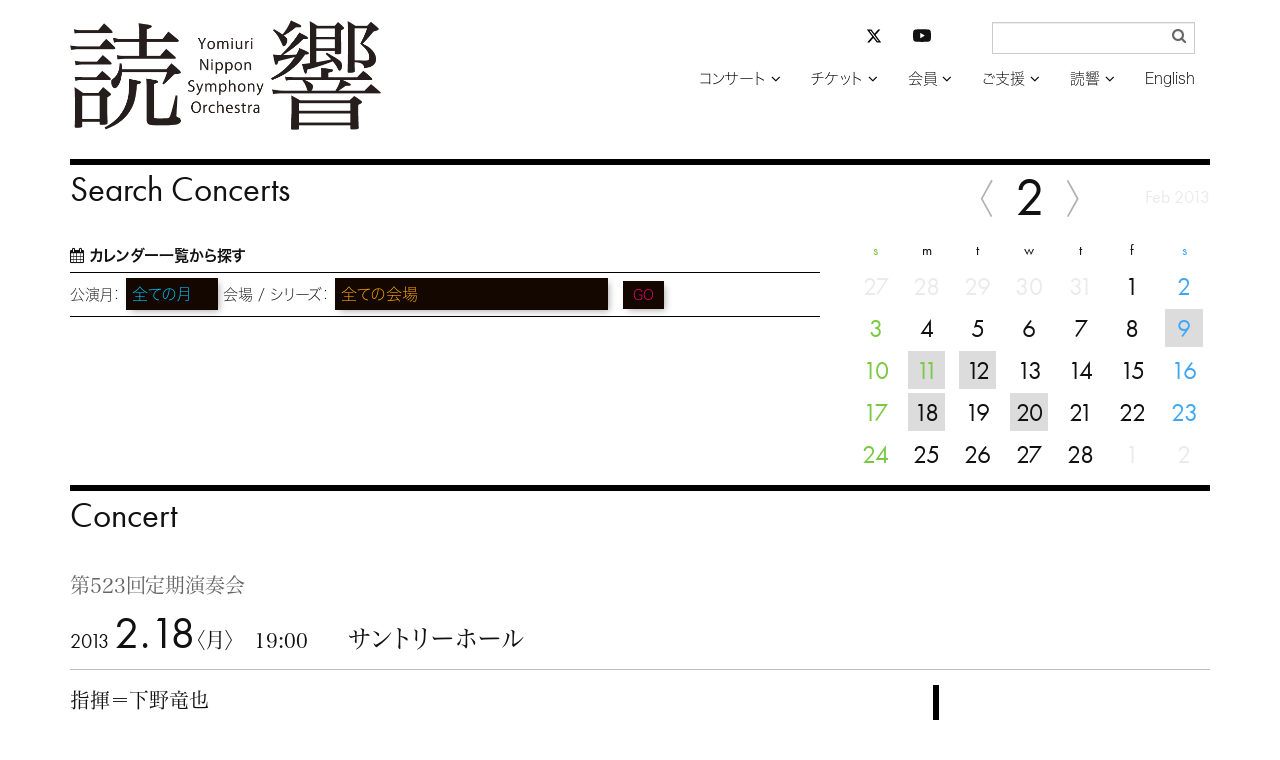

--- FILE ---
content_type: text/html; charset=UTF-8
request_url: https://yomikyo.or.jp/concert/2011/10/523-2.php
body_size: 26219
content:
<!DOCTYPE html>
<html lang="ja">
<head>
<meta charset="UTF-8">
<meta http-equiv="X-UA-Compatible" content="IE=edge">
<link rel="dns-prefetch" href="//typesquare.com/" />
<link rel="dns-prefetch" href="//use.typekit.net/" />
<meta name="viewport" content="width=device-width, initial-scale=1">
<meta name="msvalidate.01" content="38FC5D7F62475D2F81E0CAE92201E045">
<link rel="apple-touch-icon" sizes="120x120" href="/apple-touch-icon-120x120-precomposed.png">
<meta name="description" content="読売日本交響楽団の公式サイト。公演プログラム、指揮者・楽団員リスト、マエストロからのメッセージ、会員募集、当日券情報など">
<link href="/css/bootstrap-yomikyo.min.css" rel="stylesheet">
<link href="/css/bootstrap-theme-yomikyo.min.css" rel="stylesheet">
<link href="/css/bootstrap-custom-yomikyo.css" rel="stylesheet">
<script src="/js/wf-on.js" type="text/JavaScript"></script>
<script src="https://ajax.googleapis.com/ajax/libs/jquery/3.6.3/jquery.min.js"></script>
<!-- navi -->
<link href="/css/bootsnav-yomikyo.css" rel="stylesheet">
<link href="/css/style-yomikyo.css" rel="stylesheet">
<script src="/js/bootsnav-yomikyo.js" type="text/JavaScript"></script>
<!-- addcss -->
<link href="/css/yomikyo.css?v20240501" rel="stylesheet">
<!-- fonts -->
<script type="text/javascript" src="//typesquare.com/accessor/apiscript/typesquare.js?66e14a5648a446a8bf797bc2ac1e02e5" charset="utf-8"></script>

<link href="/css/font-awesome.css" rel="stylesheet">
<script>
  (function(d) {
    var config = {
      kitId: 'oaq1ong',
      scriptTimeout: 3000,
      async: true
    },
    h=d.documentElement,t=setTimeout(function(){h.className=h.className.replace(/\bwf-loading\b/g,"")+" wf-inactive";},config.scriptTimeout),tk=d.createElement("script"),f=false,s=d.getElementsByTagName("script")[0],a;h.className+=" wf-loading";tk.src='https://use.typekit.net/'+config.kitId+'.js';tk.async=true;tk.onload=tk.onreadystatechange=function(){a=this.readyState;if(f||a&&a!="complete"&&a!="loaded")return;f=true;clearTimeout(t);try{Typekit.load(config)}catch(e){}};s.parentNode.insertBefore(tk,s)
    })(document);
</script>
<!-- /fonts -->
<!-- scroll -->
<script type="text/javascript">
$
(function(){
	$('div.shortcut > a[href^="#"]').click(function(){
		var speed = 500;
		var href= $(this).attr("href");
		var target = $(href == "#" || href == "" ? 'html' : href);
		var position = target.offset().top;
		$("html, body").animate({scrollTop:position}, speed, "swing");
		return false;
	});
});
</script>
<!-- /scroll -->
<!-- HTML5 shim and Respond.js for IE8 support of HTML5 elements and media queries -->
<!-- WARNING: Respond.js doesn't work if you view the page via file:// -->
<!--[if lt IE 9]>
<script src="https://oss.maxcdn.com/html5shiv/3.7.2/html5shiv.min.js"></script>
<script src="https://oss.maxcdn.com/respond/1.4.2/respond.min.js"></script>
<![endif]-->
<!-- Google tag (gtag.js) -->
<script async src="https://www.googletagmanager.com/gtag/js?id=G-WY4HZ5EK76"></script>
<script>
  window.dataLayer = window.dataLayer || [];
  function gtag(){dataLayer.push(arguments);}
  gtag('js', new Date());

  gtag('config', 'G-WY4HZ5EK76');
</script>
<!-- /Google tag (gtag.js) -->
<style type="text/css" rel="stylesheet">
body {
    visibility: hidden;
}
</style>
<script type="text/javascript">
$(document).ready(function() {
	var htmlon = function(){
	    document.body.style.visibility = 'visible';
	} 
	setTimeout(htmlon, 750);
	callback = function(res) {
    	htmlon();
	}
	Ts.onComplete(callback);
})

</script>
<title>第523回定期演奏会 | コンサート | 読売日本交響楽団</title>
</head>
<body>
<div class="container">
<header class="row_b">
<!-- Gナビここから -->
<nav role="navigation" class="navbar navbar-default bootsnav">
	<div class="container-fluid">
	<div class="row">
		<!-- Start Header Navigation -->
		<div class="navbar-header">
			<button type="button" class="navbar-toggle" data-toggle="collapse" data-target="#navbar-menu">
				<i class="fa fa-bars"></i>
			</button>
        <a href="https://yomikyo.or.jp/" class="navbar-brand"><img src="/img/logo.png" alt="読響ホーム"></a>
		</div>
		<!-- End Header Navigation -->

		<div class="collapse navbar-collapse yomi_nav" id="navbar-menu">
			<ul class="nav navbar-nav navbar-right" data-in="fadeInDown" data-out="fadeOutUp">
				<li class="dropdown">
					<a href="#" class="dropdown-toggle" data-toggle="dropdown" >コンサート</a>
					<ul class="dropdown-menu yomi_dropdown">
						<li><a href="https://yomikyo.or.jp/concert/">コンサート検索</a></li>
						<li><a href="https://yomikyo.or.jp/hall/">アクセス / 座席表</a></li>
					</ul>
				</li>
				<li class="dropdown">
					<a href="#" class="dropdown-toggle" data-toggle="dropdown" >チケット</a>
					<ul class="dropdown-menu yomi_dropdown">
						<li><a href="https://yomikyo.or.jp/info/ticket.php">チケットお申し込み方法</a></li>
						<li><a href="https://yomikyo.pia.jp/" target="_blank">読響チケットWEB</a></li>
					</ul>
				</li>
				<li class="dropdown"><a href="#" class="dropdown-toggle" data-toggle="dropdown">会員</a>
                	<ul class="dropdown-menu yomi_dropdown">
                        <li style="border-bottom: 1px solid #666;"><a href="https://yomikyo.or.jp/info/membership2025.php">2025年度シリーズ会員について</a></li>
						<li><a href="https://yomikyo.or.jp/info/membership.php">2026年度シリーズ会員について</a></li>
						<li><a href="https://yomikyo.or.jp/info/membership.php#program">シーズンプログラム</a></li>
						<li><a href="https://yomikyo.or.jp/info/membership.php#gosc">公演スケジュール</a></li>
						<li><a href="https://yomikyo.or.jp/info/membership.php#goprice">料金表</a></li>
						<li><a href="https://yomikyo.or.jp/info/membership.php#tokuten">会員特典</a></li>
					</ul>
				</li>
				<li class="dropdown"><a href="#" class="dropdown-toggle" data-toggle="dropdown">ご支援</a>
					<ul class="dropdown-menu yomi_dropdown">
						<li><a href="https://yomikyo.or.jp/info/patronage.php">ご支援のお願い</a></li>
                    	<li><a href="https://yomikyo.or.jp/info/patronage.php#zeisei">税制上の優遇措置</a></li>
						<li><a href="https://yomikyo.or.jp/info/patronage.php#kifu-credit">クレジット決済でのご寄付</a></li>
						<li><a href="https://yomikyo.or.jp/info/patronage.php#kifu-furikomi">お振込でのご寄付</a></li>
						<li><a href="https://yomikyo.or.jp/info/patronage.php#sanjo-kojin">個人賛助会員</a></li>
						<li><a href="https://yomikyo.or.jp/info/patronage.php#sanjo-houjin">法人賛助会員</a></li>
						<li><a href="https://yomikyo.or.jp/info/patronage.php#sanjo-meibo">賛助会員名簿</a></li>
                    	<li><a href="https://yomikyo.or.jp/info/patronage.php#izou">遺贈によるご寄付</a></li>
					</ul>
				</li>
				<li class="dropdown"><a href="#" class="dropdown-toggle" data-toggle="dropdown">読響</a>
					<ul class="dropdown-menu yomi_dropdown">
                    	<li><a href="https://yomikyo.or.jp/info/member-info.php">メンバー</a></li>
						<li><a href="https://yomikyo.or.jp/info/member-info.php#conductor">指揮者</a></li>
						<li><a href="https://yomikyo.or.jp/info/member-info.php#member">楽団員</a></li>
						<li><a href="https://yomikyo.or.jp/info/member-info.php#ynso-principle">読響の理念</a></li>
						<li><a href="https://yomikyo.or.jp/info/member-info.php#ynso-profile">プロフィール</a></li>
						<li><a href="https://yomikyo.or.jp/info/member-info.php#sosiki-gaiyo">組織概要</a></li>
						<li><a href="https://yomikyo.or.jp/audition.php">オーディション/採用情報</a></li>
						<li><a href="https://yomikyo.or.jp/monthly-orchestra.php">プログラム</a></li>
						<li><a href="https://yomikyo.or.jp/info/media.php">CD/DVD</a></li>
						<li><a href="https://yomikyo.or.jp/info/irai.php">公演のご依頼</a></li>
					</ul>
				</li>
				<li><a href="https://yomikyo.or.jp/e/">English</a></li>
			</ul>
	<form class="navbar-form yomi_navform" method="get" action="/mt/mt-search.cgi" name="f" onsubmit="return submitCheck()">
		<div class="form-group has-feedback">
			<input type="text" id="search" name="search" value="" class="form-control" placeholder="" size="20" title="サイト内検索入力箇所" style="font-family:Hiragino Kaku Gothic W3 JIS2004;">
            <input type="hidden" name="IncludeBlogs" value="1,9" />
            <input type="hidden" name="limit" value="20" />
            <input type="submit" value="&#xf002;" />
		</div>
	</form>
    <!-- sns -->
	<div class="nav_sns">
		<ul class="list-unstyled">
			<li class="col-xs-6">
				<a href="https://twitter.com/YNSO_Official" target="_blank" title="読響公式X（旧Twitter）を開く"><svg xmlns="http://www.w3.org/2000/svg" height="16" width="16" viewBox="0 0 512 512"><!--!Font Awesome Free 6.5.1 by @fontawesome - https://fontawesome.com License - https://fontawesome.com/license/free Copyright 2023 Fonticons, Inc.--><path d="M389.2 48h70.6L305.6 224.2 487 464H345L233.7 318.6 106.5 464H35.8L200.7 275.5 26.8 48H172.4L272.9 180.9 389.2 48zM364.4 421.8h39.1L151.1 88h-42L364.4 421.8z"/></svg></a>
			</li>
			<li class="col-xs-6">
				<a href="https://www.youtube.com/channel/UCFbNK61Juu5FgX6Omab1teA" target="_blank" title="YouTube読響チャンネルを開く"><svg xmlns="http://www.w3.org/2000/svg" fill="currentColor" class="bi bi-youtube" viewBox="0 0 16 16"><path d="M8.051 1.999h.089c.822.003 4.987.033 6.11.335a2.01 2.01 0 0 1 1.415 1.42c.101.38.172.883.22 1.402l.01.104.022.26.008.104c.065.914.073 1.77.074 1.957v.075c-.001.194-.01 1.108-.082 2.06l-.008.105-.009.104c-.05.572-.124 1.14-.235 1.558a2.007 2.007 0 0 1-1.415 1.42c-1.16.312-5.569.334-6.18.335h-.142c-.309 0-1.587-.006-2.927-.052l-.17-.006-.087-.004-.171-.007-.171-.007c-1.11-.049-2.167-.128-2.654-.26a2.007 2.007 0 0 1-1.415-1.419c-.111-.417-.185-.986-.235-1.558L.09 9.82l-.008-.104A31.4 31.4 0 0 1 0 7.68v-.123c.002-.215.01-.958.064-1.778l.007-.103.003-.052.008-.104.022-.26.01-.104c.048-.519.119-1.023.22-1.402a2.007 2.007 0 0 1 1.415-1.42c.487-.13 1.544-.21 2.654-.26l.17-.007.172-.006.086-.003.171-.007A99.788 99.788 0 0 1 7.858 2h.193zM6.4 5.209v4.818l4.157-2.408L6.4 5.209z"></path></svg></a>
			</li>
		</ul>
	</div>
    <!-- /sns -->
   
<script type="text/javascript">
/* <![CDATA[ */
		function submitCheck() {
			var str = document.f.search.value;
			if( str.match( /^[\s　]*$/ ) ) {
				alert("検索語を入力してください");
				return false;
			}
		}/* ]]> */
</script>
	</div><!-- /.navbar-collapse -->
</div><!-- /.row -->
</div>
</nav><!-- Gナビここまで -->
</header>
</div><!-- /.container -->
<div class="container">
<!-- 本文ここから -->
<!-- 検索・カレンダーここから -->
<aside id="search" class="row_b hidden-print">
<h1 class="futura">Search Concerts</h1>
<div class="row">
	<div class="col-xs-12 col-sm-7 col-md-8 col-lg-8 form-group">
	<p style="line-height:1em;"><i class="fa fa-calendar" aria-hidden="true"></i> <a href="/cal.php">カレンダー一覧から探す</a></p>
<form action="/concert/" method="post" enctype="multipart/form-data" name="form1" id="form1">
    <div class=" search_box">
        <label for="search_month">公演月：</label>
        <select name="search1" class="form-control search1" id="search1">
            <option value="all" >全ての月
            </option>
            <option value="202601">2026年1月</option><option value="202602">2月</option><option value="202603">3月</option>        </select>
        <label for="search_hall">会場 / シリーズ：</label>
        <select name="search2" class="form-control search2" id="search2">
            <optgroup label="会場">
                <option value="all" >全ての会場
                </option>
                <option value="サントリーホール"                 >サントリーホール</option>
                <option value="東京芸術劇場"                 >東京芸術劇場</option>
                <option value="東京オペラシティコンサートホール" >東京オペラシティコンサートホール</option>
                <option value="横浜みなとみらいホール" >横浜みなとみらいホール</option>
                <!--<option value="よみうり大手町ホール" >よみうり大手町ホール</option>-->
                <option value="TOPPANホール（旧トッパンホール）"                 >TOPPANホール（旧トッパンホール）</option>
                <option value="フェスティバルホール（大阪）" >フェスティバルホール（大阪）</option>
                <option value="other"                 >その他の会場</option>
            </optgroup>
            <optgroup label="シリーズ">
                <option value="191" >定期演奏会
                </option>
                <option value="192" >名曲シリーズ
                </option>
                <option value="227"                 >土曜マチネーシリーズ</option>
                <option value="228"                 >日曜マチネーシリーズ</option>
                <option value="195"                 >横浜マチネーシリーズ</option>
                <option value="226"                 >読響アンサンブル・シリーズ</option>
                <option value="213" >大阪定期演奏会
                </option>
            </optgroup>
        </select>
        <button class="search_btn">GO</button>
    </div>
</form>
</div>
	<div class="col-xs-12 col-sm-5 col-md-4 col-lg-4">
<div id="subcal">

            <table class="table text-center futura cal">
                <thead>
                    <tr><td class="month" colspan="7">
                    <a href="javascript:void(0)" onclick="$.ajax({type:'GET',cache: false,url: '/calback.php',success:function(msg){$('div#subcal').html(msg);$('a[data-toggle=popover]').popover()}}); return false;"><span class="cal-arrow"><img src="/img/cal-arrow-l.svg"></span></a>2<a href="javascript:void(0)"onclick="$.ajax({type: 'GET',cache: false,url: '/calnext.php',success:function(msg){$('div#subcal').html(msg);$('a[data-toggle=popover]').popover()}});return false;"><span class="cal-arrow"><img src="/img/cal-arrow-r.svg"></span></a><span class="m-y">Feb 2013</span>
                    </td></tr>
                </thead>
                <tbody>
                    <tr>
                        <th class="text-center sunday">s</th>
                        <th class="text-center">m</th>
                        <th class="text-center">t</th>
                        <th class="text-center">w</th>
                        <th class="text-center">t</th>
                        <th class="text-center">f</th>
                        <th class="text-center saturday">s</th>
                    </tr>
        <tr>
<td class='other_month'>27</td><td class='other_month'>28</td><td class='other_month'>29</td><td class='other_month'>30</td><td class='other_month'>31</td><td class=''>1</td><td class=' saturday'>2</td></tr>
<tr>
<td class=' sunday'>3</td><td class=''>4</td><td class=''>5</td><td class=''>6</td><td class=''>7</td><td class=''>8</td><td class=' concert_day saturday'><a href="/concert/2011/10/152-1.php#concert" data-toggle="popover" data-trigger="hover" data-html="true" data-placement="bottom" data-title="2/9 第152回東京芸術劇場マチネーシリーズ" data-content="14:00 東京芸術劇場&lt;br /&gt;
指揮＆ヴァイオリン＝ライナー・ホーネック&lt;br /&gt;
&lt;br /&gt;
ロッシーニ：歌劇「泥棒かささぎ」序曲&lt;br /&gt;
&lt;br /&gt;
シューベルト：劇音楽「ロザムンデ」から「間奏曲第２番」「バレエ音楽第２番」      &lt;br /&gt;
&lt;br /&gt;
ベートーヴェン：ロマンス第2番 へ長…">9</a></td></tr>
<tr>
<td class=' sunday'>10</td><td class=' holiday concert_day'><a href="/concert/2011/10/201302111400.php#concert" data-toggle="popover" data-trigger="hover" data-html="true" data-placement="bottom" data-title="2/11 第62回みなとみらいホリデー名曲シリーズ" data-content="14:00 横浜みなとみらいホール&lt;br /&gt;
指揮＆ヴァイオリン＝ライナー・ホーネック&lt;br /&gt;
&lt;br /&gt;
ロッシーニ：歌劇「泥棒かささぎ」序曲&lt;br /&gt;
&lt;br /&gt;
シューベルト：劇音楽「ロザムンデ」から「間奏曲第２番」「バレエ音楽第２番」&lt;br /&gt;
&lt;br /&gt;
ベートーヴェン：ロマンス第2番 へ長調　作…">11</a></td><td class=' concert_day'><a href="/concert/2011/10/557.php#concert" data-toggle="popover" data-trigger="hover" data-html="true" data-placement="bottom" data-title="2/12 第557回サントリーホール名曲シリーズ" data-content="19:00 サントリーホール&lt;br /&gt;
指揮＆ヴァイオリン＝ライナー・ホーネック&lt;br /&gt;
&lt;br /&gt;
ロッシーニ：歌劇「泥棒かささぎ」序曲&lt;br /&gt;
&lt;br /&gt;
シューベルト：劇音楽「ロザムンデ」から「間奏曲第２番」「バレエ音楽第２番」&lt;br /&gt;
&lt;br /&gt;
ベートーヴェン：ロマンス第2番 へ長調　作…">12</a></td><td class=''>13</td><td class=''>14</td><td class=''>15</td><td class=' saturday'>16</td></tr>
<tr>
<td class=' sunday'>17</td><td class=' concert_day'><a href="/concert/2011/10/523-2.php#concert" data-toggle="popover" data-trigger="hover" data-html="true" data-placement="bottom" data-title="2/18 第523回定期演奏会" data-content="19:00 サントリーホール&lt;br /&gt;
指揮＝下野竜也&lt;br /&gt;
&lt;br /&gt;
ブルックナー：交響曲 第5番　変ロ長調　WAB.105&lt;br /&gt;
&lt;br /&gt;
">18</a></td><td class=''>19</td><td class=' concert_day'><a href="/concert/2011/10/202.php#concert" data-toggle="popover" data-trigger="hover" data-html="true" data-placement="bottom" data-title="2/20 第202回東京芸術劇場名曲シリーズ" data-content="19:00 東京芸術劇場&lt;br /&gt;
指揮＝下野竜也&lt;br /&gt;
&lt;br /&gt;
ブルックナー：交響曲 第5番　変ロ長調　WAB.105">20</a></td><td class=''>21</td><td class=''>22</td><td class=' saturday'>23</td></tr>
<tr>
<td class=' sunday'>24</td><td class=''>25</td><td class=''>26</td><td class=''>27</td><td class=''>28</td><td class='other_month'>1</td><td class='other_month'>2</td></tr>
</tbody></table></div>
	</div>
</div><!-- /row -->
</aside>
<!-- 検索・カレンダーここまで -->
<main>
<!-- コンサート記事ここから -->
<section id="concert" class="row_b">
<h1 class="futura">Concert</h1>
	<article class="concert_info">
		<div class="concert_info_main">
			<h2>第523回定期演奏会</h2>
        <p class="hall border_b"><span class="futura">2013 <span style="font-size:2.25em;">2.18</span></span>〈月〉　19:00　　<span class="place">サントリーホール</span></p>
    </div>
		<div class="row">
			<div class="col-xs-12 col-sm-8 col-md-9 col-lg-9">
				<div class="concert_info_detail">

                <p>指揮＝下野竜也<br />ブルックナー：交響曲 第5番　変ロ長調　WAB.105<br /><br />【主催】読売新聞社、日本テレビ放送網、読売テレビ、読売日本交響楽団<br />&nbsp;</p>
				</div>
<table class="table concert_info_detail concert_info_ticket">
<tbody>
        <tr>
                <th scope="row">チケット料金</th>
                        <td class="col_ticket" colspan="2">
        <div>S &yen;7,000</div>
        <div>A &yen;6,000</div>
        <div>B &yen;5,000</div>
        <div>C &yen;3,500</div>
                </td>
        </tr>

        </tbody>
</table>
  

<ul class="notes border_b"><li>団体割引（10人以上）あり。読響チケットセンターに電話でお申し込みください。</li><li>学生の方は、開演15分前に残席がある場合のみ￥2000（25歳以下／要学生証）。</li>

</ul> 


                    <ul class="notes" style="color:#888;">
						<li>都合により曲目、出演者等が一部変更される場合もございます。あらかじめご了承ください</li>
						<li>未就学児童のご入場は、固くお断りいたします</li>
						<li>開演後の途中入場はご遠慮ください</li>
					</ul>

            </div>
        


        
			<div class="col-xs-12 col-sm-4 col-md-3 col-lg-3 kiji_img">
<img src="https://yomikyo.or.jp/2011/10/13/teiki523_20130218.jpg"/>



			</div>

		</div><!-- row -->   
	</article>

</section>
<!-- コンサート記事ここまで -->
</main>
<!-- 本文ここまで -->

<aside class="row_b hidden-print">
<h2 class="futura">Topics</h2>
<div class="row tile topics">
	<div class="col-xs-6 col-sm-4 col-md-4 col-lg-4">
<a href="https://yomikyo.or.jp/concert/2025/01/654-1.php#concert">		<figure>
			<img src="/sysimg/normal-s/dxXJCUC19KFBvFBHOTxA2riwswWjQtznk0gnxTHa.png" alt="">
			<figcaption>1月20日 ヴァイグレの指揮で日本初演！<br>プフィッツナー「ドイツ精神について」</figcaption>
		</figure>
</a>	</div>
	<div class="col-xs-6 col-sm-4 col-md-4 col-lg-4">
<a href="https://yomikyo.or.jp/concert/?concert=202601241400,202601251400#search_r">		<figure>
			<img src="/sysimg/normal-s/skud84GxyVKsD2l3AayJdvAMRnBEFA2sGXFlSTPS.png" alt="">
			<figcaption>1月 世界的名手ファウストが登場<br>ヴァイグレが「スコットランド」を指揮！</figcaption>
		</figure>
</a>	</div>
	<div class="col-xs-6 col-sm-4 col-md-4 col-lg-4">
<a href="https://yomikyo.or.jp/2025/12/20262027-1.php">		<figure>
			<img src="/sysimg/normal-s/siBkjIjKWDFXI2GL4SrKNJfQct9O7tOeLwFhcT4Y.png" alt="">
			<figcaption>2026/2027シーズンプログラム発表！<br>年間会員券 2026年1月17日(土)発売</figcaption>
		</figure>
</a>	</div>
	<div class="col-xs-6 col-sm-4 col-md-4 col-lg-4">
<a href="https://yomikyo.or.jp/concert/2025/01/655-1.php#concert">		<figure>
			<img src="/sysimg/normal-s/kRhwfKIkhkaLSUYMmOg92l7kkZsEq8N6Y1Z9qgap.png" alt="">
			<figcaption>2月4日(水) 名手・諏訪内晶子が共演！ <br>名匠ヴェンツァーゴのブルックナー7番</figcaption>
		</figure>
</a>	</div>
	<div class="col-xs-6 col-sm-4 col-md-4 col-lg-4">
<a href="https://yomikyo.or.jp/concert/?concert=202602131900,202602151400#search_r">		<figure>
			<img src="/sysimg/normal-s/InH3WZIPyGBjaHwuAclVHQfkYUGF1khBmzOCgw96.png" alt="">
			<figcaption>2月13、15日 話題の中川優芽花が共演！<br>俊英ハサンが振るマーラー「巨人」</figcaption>
		</figure>
</a>	</div>
	<div class="col-xs-6 col-sm-4 col-md-4 col-lg-4">
<a href="https://yomikyo.or.jp/concert/?concert=202602211400,202602221400#search_r">		<figure>
			<img src="/sysimg/normal-s/vkpTOHkq1iqc1fcvDJwSO363DpdsBi1OzVIYMFfR.png" alt="">
			<figcaption>2月21、22日 鬼才・上岡の「ボレロ」<br>20歳のチェロの新星・鳥羽が共演！</figcaption>
		</figure>
</a>	</div>
</div><!-- /row -->
</aside>

<footer class="row footer_row">
<p class="footer_privacy col-12 col-md-3 col-lg-2 col-md-push-3 col-lg-push-4"><a href="/pdf/yomikyo-privacypolicy.pdf" target="_blank">プライバシーポリシー</a></p>
<ul class="footer_list col-xs-12 col-sm-12 col-md-6 col-md-push-3 col-lg-push-4">
	<li><a href="/">ホーム</a></li>
	<li><a href="https://yomikyo.or.jp/concert/">コンサート</a></li>
	<li><a href="https://yomikyo.pia.jp/" target="_blank">チケット</a></li>
	<li><a href="https://yomikyo.or.jp/info/membership.php">会員</a></li>
	<li><a href="https://yomikyo.or.jp/info/patronage.php">ご支援</a></li>
	<li><a href="https://yomikyo.or.jp/info/member-info.php">読響</a></li>
	<li><a href="https://yomikyo.or.jp/e/">English</a></li>
    <li class="nav_sns_footer">
    <ul class="list-unstyled">
            <li><a href="https://twitter.com/YNSO_Official" target="_blank" title="読響公式X（旧Twitter）を開く"><svg xmlns="http://www.w3.org/2000/svg" height="16" width="16" viewBox="0 0 512 512"><!--!Font Awesome Free 6.5.1 by @fontawesome - https://fontawesome.com License - https://fontawesome.com/license/free Copyright 2023 Fonticons, Inc.--><path d="M389.2 48h70.6L305.6 224.2 487 464H345L233.7 318.6 106.5 464H35.8L200.7 275.5 26.8 48H172.4L272.9 180.9 389.2 48zM364.4 421.8h39.1L151.1 88h-42L364.4 421.8z"/></svg></a></li>
            <li><a href="https://www.youtube.com/channel/UCFbNK61Juu5FgX6Omab1teA" target="_blank" title="YouTube読響チャンネルを開く"><svg xmlns="http://www.w3.org/2000/svg" fill="currentColor" class="bi bi-youtube" viewBox="0 0 16 16"><path d="M8.051 1.999h.089c.822.003 4.987.033 6.11.335a2.01 2.01 0 0 1 1.415 1.42c.101.38.172.883.22 1.402l.01.104.022.26.008.104c.065.914.073 1.77.074 1.957v.075c-.001.194-.01 1.108-.082 2.06l-.008.105-.009.104c-.05.572-.124 1.14-.235 1.558a2.007 2.007 0 0 1-1.415 1.42c-1.16.312-5.569.334-6.18.335h-.142c-.309 0-1.587-.006-2.927-.052l-.17-.006-.087-.004-.171-.007-.171-.007c-1.11-.049-2.167-.128-2.654-.26a2.007 2.007 0 0 1-1.415-1.419c-.111-.417-.185-.986-.235-1.558L.09 9.82l-.008-.104A31.4 31.4 0 0 1 0 7.68v-.123c.002-.215.01-.958.064-1.778l.007-.103.003-.052.008-.104.022-.26.01-.104c.048-.519.119-1.023.22-1.402a2.007 2.007 0 0 1 1.415-1.42c.487-.13 1.544-.21 2.654-.26l.17-.007.172-.006.086-.003.171-.007A99.788 99.788 0 0 1 7.858 2h.193zM6.4 5.209v4.818l4.157-2.408L6.4 5.209z"></path></svg></a></li>
        </ul>
    </li>
</ul>
<p class="copyright yomi_copy col-xs-12 col-sm-12 col-md-3 col-md-pull-9 col-lg-pull-8">公益財団法人 読売日本交響楽団</p>
</footer>

</div><!-- /.container -->
<script src="/js/bootstrap.min.js"></script>
<script>
$("a[data-toggle=popover]").popover();
$('body').on('click', function (e) {
  $('[data-toggle="popover"]').each(function () {
    if (!$(this).is(e.target) && $(this).has(e.target).length === 0 && $('.popover').has(e.target).length === 0) {
      $(this).popover('hide');
    }
  });
});
</script>
</body>
</html>

--- FILE ---
content_type: text/css
request_url: https://yomikyo.or.jp/css/bootstrap-custom-yomikyo.css
body_size: 1476
content:
.navbar{border-bottom:1px #aaa;box-shadow:0 1px 3px #aaa;}

.text-wh{color:#ffffff;}
.text-gry{color:#777;}
.text-au{color:#82af00;}
.text-yl{color:#bb0;}
.text-primary{color:#00c;}
.text-success{color:#070;}
.text-warning{color:#6e4a20;}
.text-danger{color: #f00;}
.text-pp{color: #7a6882;}

.fs-xs{font-size:11px;}
.fs-sm{font-size:12px;}
.fs-lg{font-size:16px;}
.fs-xl{font-size:18px;}

.bg-bk{background-color:#333;color:#fff;padding:10px;}
.bg-gl{background-color:#777;color:#fff;padding:10px;}
.bg-wh{background-color:#eee;padding:10px;}
.bg-rd{background-color:#fee;padding:10px;}
.bg-pp{background-color:#ede;padding:10px;}
.bg-gr{background-color:#cfc;padding:10px;}
.bg-yl{background-color:#f5f6cd;padding:10px;}
.bg-primary,.bg-success,.bg-info,.bg-warning,.bg-danger{padding:10px;}


.ts-lg{text-shadow:3px 3px 5px #888;}
.ts-md{text-shadow:2px 2px 3px #888;}
.ts-smw{text-shadow:2px 2px 1px #888;}
.ts-smb{text-shadow:2px 2px 3px #333;}
.ts-xs{text-shadow:1px 1px 1px #333;}

.btn{border-radius:10px;}
.btn-zero{background:#b7ff00;color: #000;}

.btn-sdlg{box-shadow:5px 5px 8px #999;}
.btn-sdmd{box-shadow:3px 3px 5px #999;}
.btn-sdsm{box-shadow:2px 2px 3px #999;}
.btn-glyphicon { padding:8px; background:#ffffff; margin-right:4px; }
.icon-btn { padding: 1px 15px 3px 2px; border-radius:50px;}

textarea{margin-bottom:15px;}
.copyright{font-size:12px;color:#777;text-align:center;padding-top: 30px;}


--- FILE ---
content_type: text/css
request_url: https://yomikyo.or.jp/css/yomikyo.css?v20240501
body_size: 30082
content:
@charset "utf-8";
/* CSS Document */

html,
body{font-size:15px; font-family:Hiragino Kaku Gothic W1 JIS2004, sans-serif; font-feature-settings:"palt" 1;}
_::-webkit-full-page-media, _:future, :root html,body{font-feature-settings:"palt" 0;}
header{padding:20px 0;}
a{color:inherit; font-family:Hiragino Kaku Gothic W6 JIS2004, sans-serif;}
a:hover{color:#ff0078; text-decoration:none;}
img{-webkit-backface-visibility: hidden; backface-visibility: hidden;}
a img:hover{opacity:.8; transition:0.2s linear;}
p{line-height:1.3em;}
.caption p, p.caption{line-height:2em;}
b{font-family:Hiragino Kaku Gothic W6 JIS2004, sans-serif;}
strong{font-family: Hiragino Kaku Gothic W6 JIS2004, sans-serif;}
_::-webkit-full-page-media, _:future, :root select {-webkit-appearance:button; appearance:button;}
.check{color:#f00c77;}
.red{color:red;}
input[type="submit"] {font-family:FontAwesome;}
.yomi_navform input[type="submit"]{border:none; background-color:transparent; position:absolute; top:5px; right:3px; color:#666;}
textarea{border-color:#ccc; border-radius:0;}
h1,
h2,
h3,
h4{font-family:Hiragino Kaku Gothic W3 JIS2004, sans-serif;}
.h1, .h2, .h3, h1, h2, h3{margin-top:30px; color:inherit;}
h4{margin-top:18px;}
.min{font-family:Hiragino Mincho W3 JIS2004, serif;}
.min a{font-family:Hiragino Mincho W6 JIS2004, serif;}
.futura,
.futura a{font-family:'futura-pt', Hiragino Kaku Gothic W3 JIS2004, sans-serif; color:inherit;}
h1.futura,
h2.futura{font-size:2.33em; margin-top:5px; margin-bottom:20px;}
h2.futura{margin-bottom:18px;}
h1.heading,
h2.heading{font-size:2.13em; margin-bottom:30px;}
figure{margin-bottom:10px;}
figcaption{margin:10px 0;}
.border_b{border-bottom:1px solid #c0c0c0; padding-bottom:.5em;}
h2.border_b,
h3.border_b,
h4.border_b{padding-bottom:.5em;}
.navbar a{font-family:inherit;}
.navbar.navbar-default{margin-bottom:0; border:none; box-shadow:none;}
.navbar-brand{z-index:50; position:relative; height:auto; padding-top:0;}
.navbar-brand>img{height:55px;}
.dropdown-menu.yomi_dropdown{min-width:190px;}
.dropdown-menu.yomi_dropdown>li>a{line-height:2;}
/* ↓nav black*/
nav.navbar-default .navbar-nav>li>a:focus, nav.navbar-default .navbar-nav>li>a:hover,
nav.navbar-default .navbar-nav>.open>a, nav.navbar-default .navbar-nav>.open>a:focus, nav.navbar-default .navbar-nav>.open>a:hover,
.navbar-nav>li:hover{color:#ff0078; background-color:#000;}
nav.navbar-default .navbar-nav .open .dropdown-menu>li>a{color:#ff0078;}
.dropdown-menu>li>a:focus, .dropdown-menu>li>a:hover{background-color:#464646;}
nav.navbar-default .navbar-nav .open .dropdown-menu>li>a:focus, .navbar-default .navbar-nav .open .dropdown-menu>li>a:hover{background-color:#464646;}
nav.navbar-default .navbar-toggle{border:none;}
/* ↑nav black*/
.phone-ticket{margin:0 15px;}
.has-feedback .form-control{padding-right:5px;}
.carousel{width:100%;margin:auto;}
.carousel img{width:100%;}
.carousel-control.left,
.carousel-control.right{background-image:none;}
.row_b{border-bottom:6px solid #000;}
section.row_b,
aside.row_b{padding:0 0 60px;}

.news_list a{color:#000; display:block; line-height:2em;}
ul.news_list{-webkit-padding-start:0;}
.news_list li,
.footer_row li{line-height:1.2em; list-style:none;}
.news_list li time{font-family:Hiragino Kaku Gothic W1 JIS2004; font-weight: 200; float:left; clear:left; width:7em;}
.news_list li{font-family:Hiragino Kaku Gothic W6 JIS2004, sans-serif;}
.news_list li:hover{background-color:#ccc;}
.news_list li a{font-family:Hiragino Kaku Gothic W6 JIS2004, sans-serif;}
.news_list li a:hover{color:#fff;}
.new::before,
.fresh::before{content:"\0025cf"; color:#F00C77;}
.headline{display:table-cell; font-weight: 600;}
.pagination>li:first-child>a, .pagination>li:first-child>span, .pagination>li:last-child>a, .pagination>li:last-child>span{border-radius:0;}
.pagination>li>a, .pagination>li>span{font-family:'futura-pt'; color:#000;}
.pagination>.active>a, .pagination>.active>a:focus, .pagination>.active>a:hover, .pagination>.active>span, .pagination>.active>span:focus, .pagination>.active>span:hover,
.pagination>li>a:focus, .pagination>li>a:hover, .pagination>li>span:focus, .pagination>li>span:hover,
.yomi_pagenation .active span{background-color:#000; border-color:#000; color:#ff0078;}
.tile>div{margin-bottom:30px;}
.tile.topics{display: flex; flex-wrap: wrap;}
.tile.topics figure{margin-bottom:0;}
.tile.topics figure img{width:100%; vertical-align:bottom;}
.tile.topics figcaption{background-color:#000; color:#fff; margin:0; padding:.3em; height:4.5em; font-family:Hiragino Mincho W6 JIS2004, serif; font-size:.75em;}
.tile.topics figcaption span{font-family:intial; font-size:0.66rem;}
.tile.topics a{text-decoration:none;}
.happiness img{width:100%; height:auto;}
.copyright.yomi_copy{font-size:.9em; padding-top:25px;}
.footer_row ul{text-align:center; padding-top:25px;}
.footer_row ul li{display: inline-block; margin:0 8px;}
.footer_row a{color:#111; font-family:inherit;}
.footer-banner{margin:30px 0; text-align:center;}
.footer-banner img{height:30px; margin-right:15px; margin-bottom:15px;}

/* calendar */
.table.cal>tbody>tr>td,
.table.cal>tbody>tr>th,
.table.cal>tfoot>tr>td,
.table.cal>tfoot>tr>th,
.table.cal>thead>tr>td, 
.table.cal>thead>tr>th{border-top:none;}
.cal th{font-weight:normal;}
.cal td{font-size:1.666em;}
.cal td.month{font-size:3.5em; position:relative;}
.cal td.month span.m-y{font-size:1.2rem; position:absolute; top:1.5em; right:0; color:#ebebeb;}
.cal a{color:#111; text-decoration:none;}
.cal i{color:#c3c3c3; margin:0 .6em; font-size:.8em;}
.other_month{color:#ebebeb;}
.saturday, .saturday a{color:#3FA8F4;}
.sunday, .sunday a,
.holiday, .holiday a{color:#7AC843;}
.the_day{background:url(/img/cal_maru.png); background-size:1.3em;}
.concert_day{background:url(/img/cal_shikaku.jpg); background-size:1.5em; background-repeat:no-repeat; background-position:center;}
.the_day.concert_day{background:url(/img/cal_m_s.jpg); background-size:1.5em;}
.the_day,
.the_day.concert_day,
.the_day.concert_day a{color:#fff; background-repeat:no-repeat; background-position:center;}
.popover{border-radius:0;}
.popover-title{background-color:#000; color:#fff; border-radius:0; margin:3px; padding:8px;}
.popover-content{color:#000; padding:3px 8px 10px;}
#calpage .cal td{font-size:1.15em;}
#calpage .cal td.month{font-size:2.5em;}
#calpage .cal td.month span.m-y{font-size:1rem; color:#ccc;}
#calpage .table>tbody>tr>td{padding:3px;}
.cal-arrow img{height:40px; margin:-13px 20px 0;}

/* slider */
.sp-slide img{width:100%; height:auto;}
.sp-slide a img:hover{opacity:1;}
#slider .sp-buttons{position:absolute; bottom:-25px;}
#slider .sp-button{width:10px; height:2px; border:none; border-radius:0; margin:7px; background:#aaa;}
#slider .sp-selected-button{background:#000;}
.sp-arrows.sp-fade-arrows{display: none;}

/* table */
.table.common th,
.table.common td{vertical-align:middle;}
.table.common td{text-align:center;}
.table>tbody>tr>th,
.table>tbody>tr>td{border-color:#c0c0c0;}

/* news_page */
.news_block{border-top:1px solid #808080; padding:15px 0 30px;}
.news_block a{line-height:2em;}
.news_block h3 a,
.news_block h4 a{line-height:1em;}
.news_block .concert-info_text>h3{margin-top: 10px;}
.news_block aside{clear:both;}
.news_title{font-family:Hiragino Mincho W3 JIS2004, serif; font-size:2.13em; margin-bottom:30px;}
.news_block p{margin-bottom:1em;}
.news_block p>time{margin-bottom:0;}
.news_text{margin-bottom:30px;}
.news_text strong{font-family: Hiragino Kaku Gothic W6 JIS2004, sans-serif;}
div.container article:first-of-type time{color:#C0272D;}

/* concert */
_::-webkit-full-page-media, _:future, :root .concert_info,
_::-webkit-full-page-media, _:future, :root .search_result{font-feature-settings:"palt" 1;}
.concert_info h2,
.search_result h2,
.search_result a h2{font-family: Hiragino Mincho W3 JIS2004, serif; color:#666;}
.concert_info h2{padding-bottom:.5em;}
.concert_info h3{font-family: Hiragino Mincho W3 JIS2004, serif; font-size:2.1em; margin-top:0; margin-bottom:1.33rem;}
.concert_info_main,
.concert_info_detail{font-family: Hiragino Mincho W3 JIS2004, serif; font-size:1.33em;}
.concert_info .concert_info_detail,
.concert_info .presents{margin-bottom:2.5em;}
.concert_info_datail>p .border_b{padding:.3em;}
.concert_info .concert_info_detail p{line-height:1.6em; margin-bottom:1em;}
.concert_info .concert_info_detail strong a{text-decoration: underline;}
.concert_info_ticket{border-bottom:1px solid #c0c0c0;}
.concert_info_ticket .btn{ min-width: 7em; padding:.2em 0.5em; font-family:Hiragino Kaku Gothic W3 JIS2004, sans-serif;}
.concert_info_ticket .btn.red { color: #ff2222; }
.concert_info_ticket .btn.blue { color: #319fff; }
.concert_info_ticket .btn.yellow { color: #ffcc00; }
.table.concert_info_ticket{margin-bottom:1.8em;}
.table.concert_info_ticket th,
.table.concert_info_ticket td{vertical-align:middle;}
/*@media (max-width: 991px){.table.concert_info_ticket td { white-space: nowrap;}}*/
.table.concert_info_ticket .member>span,
.table.concert_info_ticket .none-member>span{background-color:#000; display:inline-block; padding:3px 2px; width:100%;}
.table.concert_info_ticket .member{color:#00a7ea; padding-bottom:0;}
.table.concert_info_ticket .none-member{color:#0082cc; padding-bottom:0;}
.table.concert_info_ticket th{min-width:7em; width:9em;}
.concert_info a{font-family:inherit;}
.concert_info p.hall{line-height:1.8em;}
span.place{font-size:1.25em;}
.concert_info p span#bunkacho-icon{background-image:url(/_img/common/icon-bunkacho-16px.jpg); background-repeat:no-repeat; background-position:left 4px; margin-bottom:0; padding:4px 0 0 17px;}
.concert_info img.bunkacho-icon02{width: auto; height: 20px; padding-right:3px; padding: 0 3px; margin-top:-4px;}
.concert_info p span#affinis-icon,
.concert_info p span#affinis-icon02{background-image:url(/_img/common/icon-affinis-20px.jpg); background-repeat:no-repeat;	background-position:right 3px; margin-bottom:0;	padding: 6px 46px 7px 0;}
.concert_info p span#affinis-icon02{background-image:url(/_img/common/icon-affinis-2017.jpg); padding:4px 60px 0 0;}
.concert_info img.affinis-icon03,
.concert_info img.common-iconsize_right{width: auto; height: 20px; padding-left: 3px;}
.concert_info img.common-iconsize_left{width: auto; height: 20px; padding-right: 3px;}
.concert_info p span#geijutusai-icon{background-image:url(/_img/common/icon-geijutusai-16px.jpg); background-repeat:no-repeat; background-position:left 3px; margin-bottom:0; padding: 4px 0 0 19px;}
.concert_info img#geijutusai-icon{width: auto; height: 20px; margin-top: -5px;}
@media (min-width: 992px){.concert_info p.indent {margin-left: 2.5em;}}
.col_ticket>div{display:inline-block; margin-right:.5em; white-space:nowrap;}
.maru{color:#3f0;}
.sankaku{color:#fc0;}
.batsu{color:#f00;}
.bou{color:#ccc;}
.maru,.sankaku,.batsu,.bou{background-color:#000; margin:-5px 2px; padding:5px 2px; display:inline-block; text-align:center; width:30px;}
.maru>img,.sankaku>img,.batsu>img,.bou>img{margin-bottom:3px; max-height:20px;}
.buy{display:inline-block;}
.buy .second{margin-right:1em; white-space:nowrap;}
.buy>.btn{border-radius:0; vertical-align:super;}
.buy>.btn:hover{background-color:#000; color:#f00c77;}
.btn.active, .btn:active{background-color:#140700; box-shadow:3px 3px 7px -2px #aaa; border: none; color:#fff;}
a.btn.disabled, fieldset[disabled] a.btn{border: 1px solid #b2b2b2;}
ul.notes{margin-bottom:1.5em; padding-bottom:1.5em}
ul.notes:empty{border:none;}
.today-ticket{color:#F00; margin-top:1em; font-size:.9em;}
.notes li{list-style:none; line-height:2em; margin-left:-25px; text-indent:-1em;}
.notes li::before{content: '・'; margin-right:.5em;}
.concert_info .tel{font-size:1.1em; color:#922392;}
.cancelled{color: #f00; font-size: .9em; margin-left: .5rem;}

/* news,concert img */
.kiji_img{border-left:6px solid #000; padding:2em 0;}
.kiji_img img{margin-top:15px; padding-right:2em; max-width:100%; height:auto;}
.news_text img{height:auto; border-left:solid 6px #000; padding:2em 0; max-width: 100%;}
.concert-info{background-color:#fff; padding:0; margin-bottom:20px;}
.concert-info>div{display:table; width:100%;}
.concert-info_text{background-color:#e9e9ec; display:table-cell; vertical-align:top; width:70%; padding:1em;}
.concert-info_img{padding:2em 0; display:table-cell; vertical-align:top; border-left:6px solid #000;}
.concert-info_box .col-md-6 {padding: 0 10px;}
.concert-info_box {margin: 0 -10px;}/*カラムの左右の余白を15pxに戻す*/
.concert_info .kiji_img img{border-top:6px solid #000;}
.photo_credit, .container.container_en .concert_info p.photo_credit{font-size:.75em; color:#999; margin: .5em;}

/* search concert */
section#search.row_b,
aside#search.row_b{padding-bottom:10px;}
#search .table{margin-bottom:0;}
.form-control{border-radius:0; font-size:16px; padding:0 6px;}
.search_box{border-top:1px solid #000; border-bottom:1px solid #000; padding:5px 0; overflow:hidden;}
select.form-control{-webkit-appearance:none; appearance:none; cursor:pointer;}
select.form-control {
  -moz-appearance: none;
  text-indent: 0.01px;
  text-overflow: '';
}
select.form-control::-ms-expand {
  display: none;
}

.search_result{border-left:6px solid #000; padding-left:1em;}
.search_result h2{font-size:.9em; margin-top:10px;}
.search_result p,
.search_result a p{font-size:1.2rem; font-family: Hiragino Mincho W3 JIS2004, serif; margin-bottom:5px; padding-bottom:5px;}
.search_result a:hover{color:#000; background-color:#dedede; display:block;}
.search_result .row{position:relative;}
.search_result .arrow{position:absolute; top:50%; right:0; margin-top:-41px;}
.search_box label{width:20%; line-height:3em;}
.search_box label[for="search_hall"]{line-height: 1.5em;}
.form-control.search1,
.form-control.search2{background-color:#140700; box-shadow:3px 3px 7px -2px #aaa; width:80%; float:right; border:none;}
.form-control.search1{color:#00c8ff;}
.form-control.search2{color:#fa0;}
.form-control.search3{width:80%; float:right;}
button.search_btn{border-radius:0; background-color:#140700; color:#f00c77; box-shadow:3px 3px 7px -2px #aaa; padding:0 10px; border:none; height:2em; font-size:14px; width:100%;}

/* membership */
#program-series>div{background-color:#fff; padding:.5em; margin:.5em;}
#program-series h4,
#program-series p{margin:0; padding:0; line-height:1.6em;}
#teiki-series th,
#new-series th{vertical-align:middle; text-align:center; width:19%; font-family:Hiragino Kaku Gothic W6 JIS2004, sans-serif; font-weight: 600;}
#new-series th{width:auto;}
#teiki-series th:first-child{width:3em;}
#teiki-series td,
#new-series td{font-size:.8em; height:5em; min-width:11em;}
.series-waku{/*background-color:#e9e9ec;*/}
.series-teiki{border-left:2px solid #b35f83;}
.series-meikyoku{border-left:2px solid #82beb1;}
.series-sat-matinee{border-left:2px solid #d8cd91;}
.series-sun-matinee{border-left:2px solid #eec061;}
.series-minato{border-left:2px solid #a9d8e3;}
.series-Ensemble{border-left:2px solid #e86b69;}
.osaka{border-left:2px solid #b7bfc3;}
.table>tbody>tr>td.oyasumi{text-align:center; vertical-align:middle;}
.price-table tr:first-child{background-color:#e9e9ec;}
.price-table th:first-child{width:20%;}
.panel-group.yomi_panel .panel{border-radius:0;}
.yomi_panel .panel-heading{border-radius:0; background-color:#fff; color:#000; padding-left:0;}
.yomi_panel .panel-title{border-left:2px solid #000; margin-bottom: .25rem; padding-left:.5em;}
.yomi_panel .panel-title a::after,
.yomi_panel .panel-title a[aria-expanded="false"]:after{font-family:FontAwesome; content:"\f107"; color:#666;}
.yomi_panel .panel-title a[aria-expanded="true"]:after{font-family:FontAwesome; content:"\f106"; color:#666;}
.yomi_panel .panel-primary{border:none;}
.yomi_panel .panel-primary>.panel-heading+.panel-collapse>.panel-body{border-top-color:transparent;}
.yomi_panel .panel{box-shadow:none;}
.yomi_panel .panel-body{padding:0;}
#ticket-saleday h5{font-size:1em; margin-top:13px;}
ul.caution{padding-left:0;}
.caution li{font-size:.9em; list-style:none; text-indent:-1em; margin-left:1em;}
.caution li::before{content:"※"; color:#c0272d;}
.tokuten.content-box{padding:.5em 2em;}
.tokuten h3{margin-left:-15px;}
.tokuten h4{background-color:#fff; padding:.8em .5em;}

/* member-info */
.member-info-box img{width:100px; max-width:100%;}
.member-info-box h3{font-size:1em; margin:.5em 0;}
.member-info-box h3 span{color:#666; font-size:.7em;}
.member-info-box p+h3{margin-top:-1em;}
.member-info-box p+button h3:hover{color:#ff0078;}
.member-info-box p+button h3::after{font-family:FontAwesome; content:"\f2d2"; margin-left:.3em; font-size:.8em; color:#c3c3c3;}
.member-info-box button.btntext{margin-top:-1em; margin-bottom: .5em; display:block;}
.member-info-box button.btntext>h3{margin:0;}
.member-info-box p{margin:.5em 0 1.3em; font-size:.9em;}
.member-table p{display:inline-block; margin-right:1.5em; margin-bottom: -1.3em;}
.member-table p span{font-size:.7em;}
#boshu article, #boshu-recruit article{margin:20px 0 40px;}

/* program */
#monthlybook-dllist ul{overflow:hidden; padding:0; margin-bottom:40px;}
#monthlybook-dllist ul li{list-style:none; width:48%; float:left; border-left:6px solid #000; padding-left:1em;}
#monthlybook-dllist ul li:nth-child(odd){margin-right:2%;}
#monthlybook-dllist ul li ul{ border-left:none; margin-bottom:0; padding-left:0;}
#monthlybook-dllist ul li ul li{width:100%; border-left:none; padding-left:0;}

/* hall */
.hall_box{overflow:hidden; margin-bottom:40px; padding:0 0 30px 1em; border-left:6px solid #000; position:relative;}
.hall_box h2{display:inline-block;}
.hall_box h2 a:hover/*,.hall_box p a:hover*/{background-color:#dedede; color:#000; margin-left:-5px; padding:5px;}
.hall_box .arrow{position:absolute; top:25%; right:10px;}

/* ticket */
.ticket-center{text-align:center; background-color:#fff; color:#4c3d2e; padding:1em .3em; line-height:1.1;}

/* support */
#patronage a{font-family:inherit;}
#patronage a::after{font-family:FontAwesome; content:"\f0da"; margin-left:.3em; font-size:1.2em; color:#666;}

/* media */
.media{padding:20px 0; border-left:6px solid #000;}
.media-body{padding-left:1em;}
.media-body>h3{margin-top:0;}

/* gift */
.gift_flow>div{margin-bottom:40px;}
.input-group-addon{border-radius:0; padding:5px 10px;}
.form-group span.form-label{display:table-cell; padding-top:7px;}
span.req{font-size:.8em; margin-left:.5em; background-color:#f00c77; color:#fff; padding:.2em .6em;}
.datepicker{font-family:'futura-pt', Hiragino Kaku Gothic W3 JIS2004, sans-serif;}
.datepicker.dropdown-menu{background-color:#fff; border-radius:0;}
.datepicker-days .new::before{content:none;}
.datepicker table tr td{border-radius:0;}
.datepicker table tr td.today,
.datepicker table tr td.today:hover,
.datepicker table tr td.today:hover:hover{background-color:#f00c77; background-image:none; border-color:transparent; color:#fff;}
#confirm .form-group>label+div{padding-top:7px;}
.error, .error ul{color:#a00; margin-top:2em;}
.error ul li{list-style:none;}

/* nanki */
#nanki-knowledge-menu .mame button h3:hover{color:#ff0078;}
.mame.row{margin-bottom:15px;}

/* pages */
.shortcut,
.shortcut2{margin:40px 0;}
.shortcut a,
.shortcut2 a{display:inline-block; margin-right:1em; font-family:inherit;}
.shortcut a::after,
.shortcut2 a::after{font-family:FontAwesome; text-indent:.3em; font-size:1.2em; color:#666; display:inline-block;}
.shortcut a::after{content:"\f0d7";}
.shortcut2 a::after{content:"\f0da";}
.sentence{position:relative; padding:2em;}
.sentence::before{position:absolute; content:' '; width:10em; height:10em;}
.sentence::before{top:0; left:0; border-top:1px solid #000; border-left: 1px solid #000;}
.page_top{font-size:.9em; text-align:right;}
.content-box{background-color:#e9e9ec; padding:1em;}
.comments{color:#c0272d;}
p.second, span.second, i.second{font-size:.9em;}
p.small, span.small, i.small{font-size:.75em;}
button.btntext{border:none; background:transparent; padding:0; margin-top:-.3em; text-align:left;}
button.btntext>*{font-family:Hiragino Kaku Gothic W6 JIS2004, sans-serif;}
.ol_square{display:inline-block; background-color:#000; color:#fff; width:1.5em; height:1.5em; text-align:center; padding:0.2em; margin-right:.2em;}
ul.ls-n{padding-left:1em;}
ul.ls-n li{list-style:none; text-indent:-1em; padding-right:1em;}
.p_btn{margin-top:2em;}
.p_btn a{border:1px solid #000; padding:.5em 1em; background-color:#fff; box-shadow:3px 3px 7px -2px #aaa; line-height:2em;}
input[class~="p_btn"]{margin-top:2em; border:1px solid #000; border-radius:0; padding:.5em 1em; background-color:#fff; font-family:Hiragino Kaku Gothic W6 JIS2004, sans-serif;}
.p_btn a:hover, input[class~="p_btn"]:hover{background-color:#000; color:#f00c77;}
.border_gray{border-bottom: 1px solid #c0c0c0; display: inline-block; margin-bottom: 3px; padding-bottom: 3px;}

.modal-content, .btn{border-radius:0;}
.modal-footer .btn{background-color:#000; color:#ff0078; border:none;}

::selection{background:#f00c77; color:#fff;}
::-moz-selection{background:#f00c77; color:#fff;}

/* add bootstrap style */
.col-xs-1-7, .col-sm-1-7, .col-md-1-7, .col-lg-1-7,
.col-xs-1-8, .col-sm-1-8, .col-md-1-8, .col-lg-1-8{ position:relative; min-height:1px; padding-right:15px; padding-left: 15px;}

@media only screen and (max-width: 767px) {
    .row.tile.topics .col-xs-6:nth-of-type(odd){padding-right:5px;}
    .row.tile.topics .col-xs-6:nth-of-type(even){padding-left:5px;}
    .sp-arrow{opacity:.3;}
    #subcal{margin-top: 10px;}
	.kiji_img{margin:0 0 0 15px;}
	.concert_info .kiji_img img{max-width:90%;}
    .search_result .hall.border_b{margin-bottom:0;}
    .ticket.border_b{display:flex; align-items:center; flex-wrap:wrap; padding-bottom:0; line-height:2;}
    .maru, .sankaku, .batsu, .bou{margin:.1em .5em .1em .1em; display:inline-flex;}
    .maru>img, .sankaku>img, .batsu>img, .bou>img{width:100%; height:100%; margin-bottom:0;}
    .concert_info_main a{position:relative; display:block;}
    .concert_info_main a:after{content:url(/img/arrow.png); position:absolute; top:50%; right:0; transform:translate(0, -50%) scale(0.5, 0.5);}
    .news_video{width: 100%; height: auto;}
	.news_text img{float: inherit !important; display: block;}
    .search_result a h2, .search_result .hall.border_b{padding-right: 2em;}
}
@media only screen and (max-width: 991px) {
    html,body{font-size:0.9em;}
	/* navi */
    .navbar-header{float:none;}
    .navbar-toggle{display:block;}
    .navbar-collapse{border-top:1px solid transparent; box-shadow:inset 0 1px 0 rgba(255,255,255,0.1);}
    .navbar-collapse.collapse{display: none!important;}
    .navbar-nav{float:none!important; margin:7.5px -15px;}
    .navbar-nav>li{float:none;}
    .navbar-nav>li>a{padding-top:10px; padding-bottom:10px;}
    .navbar-text{float:none; margin:15px 0;}
    .navbar-collapse.collapse.in{display: block!important;}
    .collapsing{overflow:hidden!important;}
	.navbar-nav .open .dropdown-menu,
	nav.navbar.bootsnav ul.nav li.dropdown ul.dropdown-menu {
		position: static;
		float: none;
		width: auto;
		margin-top: 0;
		background-color: #222;
		border: 0;
		box-shadow: none;
		border-radius:0;
		color:#f00c77;
	}
	.navbar-form{padding:10px 25px;}
	.navbar-form .form-control{display:inline-block;}
    /* concert */
	.concert_info div.row{overflow-x:hidden;}
    .concert_info_ticket .btn{margin:.2em 0;}
}
@media only screen and (min-width:768px){
	h1.futura,h2.futura{margin-bottom:40px;}
	.tile.topics figcaption{font-size:1em;}
	/* calendar */
	#calpage .cal td{font-size:1.3em;}
	#calpage .the_day{background-position:45% 52%; background-size:80%;}
	#search .cal{margin-top:-90px;}
	
	/* concert */
	.concert_info .row{margin-top:15px;}
    .concert_info .kiji_img{padding-right:15px;}
	
	/* member-ship */
	.yomi_panel .panel-heading{display: flex; align-items: flex-end;}
	.yomi_panel .panel-title{flex-basis: 30%;}
	#ticket-saleday .just{text-align:justify; -moz-text-align-last:justify; text-align-last:justify;}
	#ticket-saleday p{margin-left:1em;}
	.tokuten h4{margin-top:0;}
	
}
@media only screen and (min-width:992px){
	h2.futura{margin-bottom:25px;}
	.navbar-brand>img{height:110px;}
	.yomi_nav ul{padding-top:40px;}
	/*nav black */
	.yomi_nav ul.dropdown-menu{border:1px solid #000;}
	.dropdown-menu{background-color:#000;}
	.dropdown-menu>li>a:focus, .dropdown-menu>li>a:hover{color:#ec1e79; background-color:#464646;}
    nav.navbar.bootsnav ul.nav > li.dropdown > a.dropdown-toggle:after{
        font-family: 'FontAwesome';
		content: "\f107"; /* yomikyo */
        margin-left: 5px;
        margin-top: 2px;
    }
    nav.navbar.bootsnav li.dropdown ul.dropdown-menu > li > a {
        padding: 6px 18px;
        border: none;
        color: #ff0078;
    }
    nav.navbar.bootsnav li.dropdown ul.dropdown-menu > li > a:hover {
        background-color: #464646;
    }
	/* nav black */
	.yomi_nav ul.dropdown-menu{padding-top:0;}
	.phone-ticket{position:absolute; top:8px; /* top:0px; テキストが二行の場合はこちらを使用します */ right:245px;}
	_::-webkit-full-page-media, _:future, :root .phone-ticket{right:253px;}
	.tile.topics figcaption{height:60px; /*font-size:1.1em;*/font-size:1em;}
    .footer_row{margin-bottom:15px;}
	.footer_row ul{text-align:right;}
	.footer-banner{text-align:left;}
	.footer-banner img{
		height:40px;
		-webkit-filter: grayscale(75%);
		-moz-filter: grayscale(75%);
		-o-filter: grayscale(75%);
		-ms-filter: grayscale(75%);
		filter: grayscale(75%);
		transition: 0.2s linear;
	}
	.footer-banner img:hover {
		-webkit-filter: grayscale(0%);
		-moz-filter: grayscale(0%);
		-o-filter: grayscale(0%);
		-ms-filter: grayscale(0%);
		filter: grayscale(0%);
	}

	.navbar-form .form-group{position:relative;}
	.yomi_navform{position:absolute; right:0;}
	.yomi_navform input[type="submit"]{top:3px;}
	#slider .sp-buttons{position:absolute; bottom:0; bottom: -40px; z-index: 100;}
	#slider .sp-button {/*width:40px;*/background:#dedede; height: 8px; width: 8px; margin: 8px;}
	#slider .sp-selected-button{background:#000;}
	
	/* search concert */
	.search_box>.form-control{width:auto; display:inline-block;}
	.search_box label{width:inherit; line-height:inherit;}
	.form-control.search1,
	.form-control.search2,
    .form-control.search3{width:auto; float:none;}
	button.search_btn{width:auto; margin-left:10px;}
	
	.col_ticket>div{margin:0 1em 0 0;}
	.table.concert_info_ticket .member>span,
	.table.concert_info_ticket .none-member>span{width:auto; margin:-5px 2px 0 0; padding:5px 3px;}
	
	/* media */
	.media{max-width:60%;}
	
	/* nanki */
	#nanki-knowledge-menu .modal-dialog{width:700px;}
	
	.copyright.yomi_copy{text-align:left;}
}

@media only screen and (min-width:1200px){
    .tile.topics figcaption{font-size:1.33em;}
}


@media (min-width: 992px) {
	.col-md-1-7{ width:14.2857142857%; float:left;}
	.col-md-1-8{ width:12.5%; float:left;}
	
	/* concert */
/*	.concert_info_detail{padding-right:50px;}*/
	table.concert_info_ticket{margin-right:50px; display:inline-table; width:93%;}
	.concert_info ul.notes{margin-right:50px;}
}

/* ↓english */
.container.container_en p{font-size: 18px; letter-spacing: .03rem; margin: 0 0 1.5rem;}

.container.container_en .member-table p{padding-right: 1rem; margin: inherit;}
.container.container_en .member-info-box p{margin: 0 0 1em;}

.container.container_en .form-group p,
.container.container_en .concert_info p,
.container.container_en .member-table p,
.container.container_en .member-info-box p,
.container.container_en footer p{font-size: inherit;}
/* ↑english */

@media print {
	html, body{font-size:1em;}
	.navbar-brand>img{height:110px;}
	.yomi_navform{position:absolute; right:0;}
	.yomi_nav ul {padding-top:40px;}
	
	.container{width:1528px; }
	
	.sp-slide{position:absolute !important; right:0 !important;}
	.sp-slide img{}
	
	.collapse{display:block;}
	
	.col-md-push-4{left:45%;}

}

@media print and (-ms-high-contrast: none){
  .container,
  .container-fluid{width:90%;}
  #slider img{width:70%;}
}

/* search img追加　2022.12.26 */
.honbun {
    word-break: break-all;
}
.concert_image {
    margin: .5rem 0 1rem;
}
@media (min-width: 992px) {
    .concert_image { max-width: 200px; float: right; }
}

/* SNS LINK 2023.04.24 */
@media only screen and (min-width: 992px) {	.nav_sns { position: absolute; right: 265px; } }
@media only screen and (min-width: 768px) {	.nav_sns { padding-left:15px; } }
.nav_sns {
    height: 34px;
    display: flex;
    align-items: center;
}
.nav_sns ul {
    padding-top:0;
    margin:0;
    height: 34px;
    line-height: 1;
    display: flex;
    align-items: center;
}
svg.bi {
    height: 18px;
    display: inline-block;
}
.nav_sns_en { right:0; }
.footer_row .nav_sns_footer {
    display:block;
    padding-top:15px;
}
.footer_row .nav_sns_footer ul {
    padding:0;
}
/* privacypolicy 追加 */
.footer_privacy { padding-top: 25px; text-align:center; }
@media (min-width: 992px) {
	.footer_privacy { text-align:right; }
}
@media (max-width: 1199px) and (min-width: 992px) {
	.footer_row .nav_sns_footer { padding-top:15px; }
}
@media only screen and (min-width: 1200px) {
    .footer_row .nav_sns_footer { padding:0; display:inline-block; }
	.footer_row ul.footer_list { padding-top:22px; }
}

/* TOOLTIP CLOSE */
.tooltip_close {
    border: none;
    background-color: #ddd;
    color: #000;
    padding: 0.25em;
    line-height: 1;
    display: inline-block;
    float: right;
    height: 1.5em;
    margin-bottom: 8px; 
}